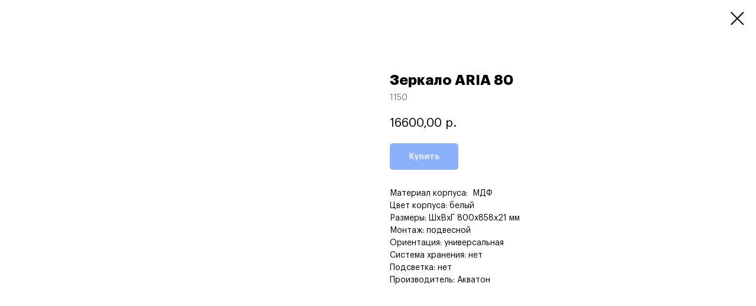

--- FILE ---
content_type: application/javascript; charset=utf8
request_url: https://static.tildacdn.com/js/tilda-phone-mask-1.1.min.js
body_size: 11369
content:
function t_ready(e){"loading"!=document.readyState?e():document.addEventListener("DOMContentLoaded",e)}function t_siblings(e,t){return e.parentNode?Array.prototype.filter.call(e.parentNode.children,(function(e){return e.classList.contains(t)})):[]}function t_remove(e){e&&e.parentNode&&e.parentNode.removeChild(e)}function t_form_phonemask__initPhoneMask(){var e;Array.from(document.querySelectorAll(".js-phonemask-input")).forEach((function(e){var t;"true"===e.getAttribute("data-phonemask-skip-auto-init")||t_form_phonemask_load(e)}))}function t_form_phonemask_load_one(e){var t=document.querySelectorAll("#rec"+e+" .js-phonemask-input");Array.prototype.forEach.call(t,t_form_phonemask_load)}function t_form_phonemask_load(e){var t=e;if(t instanceof Element||(t=t[0]),t&&void 0!==t.getAttribute){var n=t.getAttribute("data-phonemask-id"),a=t.getAttribute("data-phonemask-lid"),o=t.getAttribute("data-phonemask-maskcountry")||"";t.setAttribute("data-phonemask-init","yes"),t_form_phonemask_init(n,a,o)}}function t_form_phonemask__mulitple__load(e){if(e.length){var t=e[0],n,a,o;t_form_phonemask_init(t.getAttribute("data-phonemask-id"),t.getAttribute("data-phonemask-lid"),t.getAttribute("data-phonemask-maskcountry")||"",{multiple:!0}),e.forEach((function(e){e.setAttribute("data-phonemask-init","yes")}))}}function t_form_phonemask_init(e,t,n,a){var o,p=(a||{}).multiple,r,i=void 0!==p&&p?t_form_phonemask__multiple__initPhoneMaskForm:t_form_phonemask_initPhoneMaskForm,s=n;if(s&&"undefined"!==s)i(e,t,s);else if(window.geoCountry)i(e,t,window.geoCountry);else if(window.geoCountryRequested)document.addEventListener("geoCountryLoaded",(function(){i(e,t,window.geoCountry)}));else{var m=new XMLHttpRequest,c=t_form_phonemask_getRootZone();m.open("GET","https://geo.tildaapi."+c+"/geo/country/",!0),m.onreadystatechange=function(){if(4===m.readyState)if(m.status>=200&&m.status<400){s=m.responseText,window.geoCountry=s;var n=document.createEvent("Event");n.initEvent("geoCountryLoaded",!0,!1),document.dispatchEvent(n),i(e,t,s)}else{var a,o=Object.keys(t_form_phonemask__getCountriesList()),p=null==(a=t_form_phonemask__getProjectCountryIso())?void 0:a.toLowerCase(),r;r=p&&o.includes(p)?p:o[0],i(e,t,r)}},m.send(),window.geoCountryRequested=!0}}function t_form_phonemask__getProjectCountryIso(){var e=document.getElementById("allrecords");return e&&e.getAttribute("data-tilda-project-country")||""}function t_form_phonemask_initPhoneMaskForm(e,t,n){var a=document.querySelector("#rec"+e);if(a){var o=t_form_phonemask__getInputGroup(a,t);if(o&&!o.getAttribute("data-init-mask")){document.getElementById("phone-mask-style")||t_form_phonemask__addStyle();var p=t_form_phonemask__prepareISOandCountry(n);t_form_phonemask__saveISOtoLocalStorage(p.iso),t_form_phonemask__prepareInputGroup({rec:a,group:o,countryConfig:p,lid:t}),t_form_phonemask__triggerInitMask(o),t_form_phonemask__initResetListener(o,p)}}}function t_form_phonemask__multiple__initPhoneMaskForm(e,t,n){void 0===n&&(n="");var a=document.querySelector("#rec"+e);if(a){var o=t_form_phonemask__getInputGroup(a,t);if(o&&!o.getAttribute("data-init-mask")){document.getElementById("phone-mask-style")||t_form_phonemask__addStyle();var p=t_form_phonemask__prepareISOandCountry(n),r;t_form_phonemask__saveISOtoLocalStorage(p.iso),o.querySelectorAll(".t-phonemask-input-group").forEach((function(e){t_form_phonemask__prepareInputGroup({group:e,countryConfig:p,rec:a,lid:t}),t_form_phonemask__initResetListener(e,p)})),t_form_phonemask__triggerInitMask(o)}}}function t_form_phonemask__replaceInput(e){var t=e.querySelector(".js-phonemask-input");if(t){var n=t.getAttribute("name"),a=t.getAttribute("data-tilda-req")?'data-tilda-req="1"':"",o=!!t.classList.contains("t-input_bbonly"),p=t.getAttribute("style"),r=t.value;t.outerHTML='<div class="t-input t-input-phonemask__wrap" style="'+p+'"><div class="t-input-phonemask__select"><span class="t-input-phonemask__select-flag" data-phonemask-flag=""></span><span class="t-input-phonemask__select-triangle"></span><span class="t-input-phonemask__select-code"></span></div><input type="hidden" class="js-phonemask-result-iso" name="tildaspec-phone-part[]-iso" value="" tabindex="-1"><input type="tel" class="t-input t-input-phonemask" name="tildaspec-phone-part[]" value="'+r+'" placeholder=""><input type="hidden" class="js-phonemask-result js-tilda-rule" data-tilda-rule="phone" name="'+n+'" value="'+r+'" '+a+' tabindex="-1"></div>';var i=e.querySelector(".t-input-phonemask__wrap");o&&i.classList.add("t-input_bbonly");var s=t_siblings(i,"t-input__vis-ph"),m=document.querySelector(".t-input-phonemask__options-wrap");m||((m=document.createElement("div")).classList.add("t-input-phonemask__options-wrap"),m.setAttribute("data-nosnippet",""),document.body.append(m)),0!==s.length&&Array.prototype.forEach.call(s,(function(e){t_remove(e)}))}}function t_form_phonemask__prepareInputGroup(e){var t=e.group,n=e.countryConfig,a=e.lid,o=e.rec,p=n.iso,r=n.countries,i=n.currentCountry;t_form_phonemask__replaceInput(t);var s=t.querySelector(".t-input-phonemask");if(s){var m=t_form_phonemask__preparePhoneMaskInput(s,{lid:a,iso:p,country:i}),c=m.code,u=m.placeholder,l=t.querySelector(".t-input-phonemask__select-flag"),_=t.querySelector(".t-input-phonemask__select-code");l.setAttribute("data-phonemask-flag",p),_.innerHTML=c,t_form_phonemask__changeMinLength(u,c,t),t_form_phonemask__addCurrentStyle(t),t_form_phonemask__initSelectEvents(o,t,r)}}function t_form_phonemask__getInputGroup(e,t){var n=e.querySelector('[data-input-lid="'+t+'"]'),a;return n||(window.tildamode&&"zero"===window.tildamode?e.querySelector('.tn-artboard [data-input-lid="'+t+'"]')||e.querySelector(".tn-artboard"):document.body)}function t_form_phonemask__prepareISOandCountry(e){void 0===e&&(e="");var t={n:"Russian Federation (Российская Федерация)",c:"+7",m:"+7(000) 000-00-00"},n="ru",a=e;a.length>0&&(a=a.toLowerCase()),a.length>2&&(a="");var o=t_form_phonemask__getCountriesList(),p=o[a];return p||(p=t,a=n),{iso:a,countries:o,currentCountry:p}}function t_form_phonemask__saveISOtoLocalStorage(e){try{localStorage.setItem("iso_code",e)}catch(t){console.error("Your web browser does not support storing a ISO Phone Code data locally.",t)}}function t_form_phonemask__preparePhoneMaskInput(e,t){var n=t.iso,a=t.country,o=t.lid,p=a.c||"",r=a.m||"",i=r?r.substr(p.length).replace(/^-+/,""):"";return e.setAttribute("id","input_"+o),e.setAttribute("data-phonemask-iso",n),e.setAttribute("data-phonemask-code",p),e.setAttribute("data-phonemask-mask",r),e.setAttribute("placeholder",i),t_form_phonemask__calcMaxlength(e),{code:p,mask:r,placeholder:i}}function t_form_phonemask__calcMaxlength(e){var t=e.getAttribute("data-phonemask-mask").substr(e.getAttribute("data-phonemask-code").length);"-"===t.charAt(0)&&(t=t.substring(1)),e.setAttribute("maxlength",t.length),e.setAttribute("data-phonemask-without-code",t)}function t_form_phonemask__triggerInitMask(e){e.dispatchEvent(new CustomEvent("phoneMaskReady")),e.dispatchEvent(new CustomEvent("inputReady")),e.setAttribute("data-init-mask","yes"),e.setAttribute("data-input-ready","true")}function t_form_phonemask__initResetListener(e,t){e.addEventListener("reset",(function(){t_form_phonemask__setValue(e,"",t.iso,{silent:!0,noFocus:!0})}))}function t_form_phonemask__addCurrentStyle(e){var t=e.querySelector(".t-input-phonemask__wrap"),n=e.querySelector(".t-input-phonemask"),a=e.querySelector(".t-input-block"),o=e.querySelector(".t-input-phonemask__select-code"),p=t.style.color,r=t.style.fontSize,i=t.style.fontWeight,s=t.style.fontFamily;a.style.overflow="visible","rgb(0, 0, 0)"!==p&&(n.style.color=p),n.style.fontSize=r,n.style.fontWeight=i,n.style.fontFamily=s,o.style.fontSize=r,o.style.fontWeight=i}function t_form_phonemask__getDrawSelector(e){var t="";for(var n in t+="<noindex>",e)t+='<div class="t-input-phonemask__options-item" id="t-phonemask_'+n+'" data-phonemask-name="'+e[n].n+'" data-phonemask-mask="'+e[n].m+'" data-phonemask-country-code="'+n+'" data-phonemask-code="'+e[n].c+'">',t+='<div class="t-input-phonemask__options-name">'+e[n].n+"</div>",t+='<div class="t-input-phonemask__options-right">',t+='<span class="t-input-phonemask__options-code">'+e[n].c+"</span>",t+='<span class="t-input-phonemask__options-flag t-input-phonemask__options-flag_'+n+'"></span>',t+="</div>",t+="</div>";return t+="</noindex>"}function t_form_phonemask__initSelectEvents(e,t,n){var a=t.querySelector(".t-input-phonemask"),o=t.querySelector(".t-input-phonemask__select"),p=document.querySelector(".t-input-phonemask__options-wrap"),r=t.closest(".t396__elem"),i=document.querySelector(".t-popup"),s="",m="";function c(){clearTimeout(m),m=setTimeout((function(){s=""}),1500)}function u(){p.innerHTML=t_form_phonemask__getDrawSelector(n)}function l(){var e=p.querySelectorAll(".t-input-phonemask__options-item");Array.prototype.forEach.call(e,(function(e){e.addEventListener("click",S)}))}function _(){var e=t.getBoundingClientRect();p.style.top=e.y+e.height+5+"px",p.style.left=e.x+"px"}function d(){return r?parseFloat(getComputedStyle(r).zoom):1}function x(){var e=t.getBoundingClientRect(),n=document.body.getBoundingClientRect(),a=d();p.style.position="absolute",p.style.top=(e.top-n.top+e.height)*a+5+"px",p.style.left=e.x+"px"}function h(){var e,t=1!==d();return(window.isiOS||window.isSafari)&&t}var k=function e(){return requestAnimationFrame(_)};function g(){window.addEventListener("resize",k),document.addEventListener("scroll",k),i&&i.addEventListener("scroll",k)}function f(){window.removeEventListener("resize",k),document.removeEventListener("scroll",k),i&&i.removeEventListener("scroll",k)}function b(){u(),_(),l(),f(),h()?x():(p.style.position="",g())}function y(){p.classList.contains("t-input-phonemask__options-wrap_open")?v():(v(),p.classList.add("t-input-phonemask__options-wrap_open"),b())}function v(){var e=document.querySelector(".t-input-phonemask__options-wrap_open");e&&e.classList.remove("t-input-phonemask__options-wrap_open"),f()}function w(){t_form_phonemask__handleChangeInputValue(t,this)}function S(){t_form_phonemask__chooseCountry(t,this),v()}function C(e){var t=e.target.closest(".t-input-phonemask__options-wrap"),n=e.target.closest(".t-input-phonemask__select");t||n||v()}function A(e){var t=document.querySelector(".t-input-phonemask__options-wrap_open");if(t){var a=/[-[\]/{}()*+?.\\^$|]/g,o=t.querySelector(".t-input-phonemask__options-item_chosen"),p=[];o&&o.classList.remove("t-input-phonemask__options-item_chosen");var r=/^[0-9]$/.test(e.key),i=e.code&&e.code.startsWith("Numpad")&&r;if(r||i){var m,u={7:"ru"}[s=(s+=e.key).replace(a,"\\$&")];if(u&&n[u])t_form_phonemask__searchCountry(t,s,p,u,n[u].c);else for(var l in n)t_form_phonemask__searchCountry(t,s,p,l,n[l].c);return t_form_phonemask__scrollToCountry(t,p),void c()}var _=/^[a-zA-Z]$/.test(e.key),d=/^[а-яА-Я]$/.test(e.key);if(_||d){s=(s+=e.key).replace(a,"\\$&");var x=new RegExp("(^|\\()"+s,"i");for(var h in n)t_form_phonemask__searchCountry(t,x,p,h,n[h].n);t_form_phonemask__scrollToCountry(t,p),c()}}}t_form_phonemask__changeVal(t,a),o.addEventListener("click",y),a.addEventListener("paste",(function(e){var t=(e.clipboardData||window.clipboardData).getData("text");if(t){t=t.replace(/[^0-9+]/g,"");var n=e.target;n&&(n.value=t,w.call(n),n.dispatchEvent(new Event("change",{bubbles:!0})),e.preventDefault())}})),a.addEventListener("input",w),document.addEventListener("mouseup",C),document.addEventListener("keyup",A),document.querySelector('[data-init-mask="yes"]')||(document.addEventListener("mouseup",C),document.addEventListener("keyup",A))}function t_form_phonemask__copypasteHandling(e,t){var n=e.value,a=n.match(/[0-9]/g)?n.match(/[0-9]/g):n;return"object"==typeof a&&a.length>t.match(/[0-9]/g).join("").length&&(n=t_form_phonemask__removeCountryCodeFromValue(e.value,e.getAttribute("data-phonemask-code"))),n}function t_form_phonemask__addNumberMask(e,t){var n=t.getAttribute("data-phonemask-code"),a=t.getAttribute("data-phonemask-mask").substr(n.length),o=e.match(/\d+/g),p=(o=o?o.join(""):"").split(""),r=a.match(/(\+|\d+|[\s()-]|0+)/g),i="";if(r){for(var s=0;s<r.length;s++)"0"===r[s][0]?(i+=p.slice(0,r[s].length).join(""),p.splice(0,r[s].length)):i+=r[s];i=(i=i.replace(/[\s()-]+$/,"")).replace(/^-+/,""),t.value=i}}function t_form_phonemask__changeVal(e,t){t.value&&(e.querySelector(".js-phonemask-result").value=t.getAttribute("data-phonemask-code")+" "+t.value,e.querySelector(".js-phonemask-result-iso").value=t.getAttribute("data-phonemask-code"))}function t_form_phonemask__setValue(e,t,n,a){if(e){var o=n||t_form_phonemask__phoneToISO(t);if(o){var p=a||{},r=p.noFocus,i=void 0===r||r,s=p.silent,m=void 0!==s&&s,c=t_form_phonemask__prepareISOandCountry(o),u=c.currentCountry,l;t_form_phonemask__handleUpdateCountry(e,{iso:c.iso,code:u.c,mask:u.m,noFocus:i,silent:m});var _=e.querySelector('[name="tildaspec-phone-part[]"]');_&&(_.value=t_form_phonemask__removeCountryCodeFromValue(t,u.c),t_form_phonemask__handleChangeInputValue(e,_))}}}function t_form_phonemask__removeCountryCodeFromValue(e,t){var n=null==e?void 0:e.replace("+","").replace(/^8/,"7"),a=null==t?void 0:t.replace("+","");return n&&a&&n.startsWith(a)?n.substring(a.length).trim():e}function t_form_phonemask__chooseCountry(e,t){var n,a,o;t_form_phonemask__handleUpdateCountry(e,{code:t.getAttribute("data-phonemask-code"),mask:t.getAttribute("data-phonemask-mask"),iso:t.getAttribute("data-phonemask-country-code"),silent:!1,noFocus:!1})}function t_form_phonemask__handleUpdateCountry(e,t){var n=t.code,a=t.mask,o=t.iso,p=t.noFocus,r=t.silent,i=e.querySelector(".t-input-phonemask"),s=e.querySelector(".t-input-phonemask__select-code"),m=e.querySelector(".t-input-phonemask__select-flag"),c=i.getAttribute("data-phonemask-current");i.setAttribute("data-phonemask-iso",o),i.setAttribute("data-phonemask-code",n),i.setAttribute("data-phonemask-mask",a);var u=a.substr(n.length).replace(/^-+/,"");i.setAttribute("placeholder",u),t_form_phonemask__calcMaxlength(i),s.innerHTML=n,m.setAttribute("data-phonemask-flag",o);try{localStorage.setItem("iso_code",o)}catch(l){console.error("Your web browser does not support storing a ISO Phone Code data locally.")}c&&t_form_phonemask__addNumberMask(c,i),t_form_phonemask__changeVal(e,i),t_form_phonemask__changeMinLength(u,n,e),p||i.focus(),r||i.dispatchEvent(new Event("change",{bubbles:!0}))}function t_form_phonemask__handleChangeInputValue(e,t){var n=t.value;"("!==n&&n||(t.value="",e.querySelector(".js-phonemask-result").value="",e.querySelector(".js-phonemask-result-iso").value="");var a="+7"===t.getAttribute("data-phonemask-code"),o=1===n.indexOf("89")||1===n.indexOf("79"),p;a&&o&&(t.value=n.replace(/^.(8|7)9/,"9")),t_form_phonemask__addNumberMask(t_form_phonemask__copypasteHandling(t,t.getAttribute("data-phonemask-without-code")),t),t_form_phonemask__changeVal(e,t),t.setAttribute("data-phonemask-current",t.value)}function t_form_phonemask__searchCountry(e,t,n,a,o){var p=new RegExp(t,"i");-1!==o.search(p)&&(n.push(e.querySelector("#t-phonemask_"+a)),n[0].classList.add("t-input-phonemask__options-item_chosen"))}function t_form_phonemask__scrollToCountry(e,t){if(0!==t.length){var n,a=Array.prototype.sort.call(t,(function(e,t){return e.dataset.phonemaskCode.length-t.dataset.phonemaskCode.length}))[0].getBoundingClientRect().top,o=e.getBoundingClientRect().top,p=document.body.scrollTop+e.scrollTop;e.scrollTop=a-o+p}}function t_form_phonemask__changeMinLength(e,t,n){var a=n.querySelector(".js-phonemask-result"),o,p=t_form_phonemask__getMinMaxLength(e,t).minLength;a.setAttribute("data-tilda-rule-minlength",p)}function t_form_phonemask__getMinMaxLength(e,t){var n=1,a=20;if(e&&t){var o=1,p={"+49":2,"+372":1,"+355":1,"+213":1,"+975":1,"+267":1,"+359":1,"+53":1,"+36":1,"+961":1,"+54":1,"+82":1,"+880":1,"+970":1,"+385":1,"+43":1,"+357":1,"+61":1,"+507":1,"+55":1,"+33":1,"+593":1,"+383":1,"+39":1,"+86":1,"+977":1,"+230":1,"+63":1,"+258":1,"+381":1,"+252":1,"+971":1,"+387":1,"+972":2,"+234":2,"+60":2,"+64":2,"+62":3,"+44":4,"+358":4,"+263":3};n=(a=t.length+1+e.length)-(p[t]||0)}return{maxLength:a,minLength:n}}function t_form_phonemask_getRootZone(){var e=document.getElementById("allrecords"),t;return e&&e.getAttribute("data-tilda-root-zone")||"com"}function t_form_phonemask__validatePhone(e){if(!e||"string"!=typeof e)return!1;var t=function e(t){return t.replace(/[^\d]/g,"")},n=t(e);if(n.length<6||n.length>20)return!1;var a=t_form_phonemask__phoneToISO(n);if(!a)return!1;var o,p=t_form_phonemask__getCountriesList()[a];if(!p)return!1;var r=p.c,i,s,m,c="+ "+n,u=t_form_phonemask__getMinMaxLength(t(p.m.substring(r.length)),r),l=u.minLength,_=u.maxLength,d=c.length;return!(d<l||d>_)}function t_form_phonemask__addStyle(){var e=".t-input-group.js-error-control-box .t-input-phonemask{border:0!important}.t-input_pvis.t-input-phonemask__wrap{padding-top:0;padding-bottom:0}.t-input-phonemask__wrap{position:relative;display:-ms-flexbox;display:-webkit-box;display:flex}.t-input .t-input-phonemask,.t-input-phonemask{height:auto;padding:0;background-color:transparent}.t-input-phonemask__options-wrap{display:none;z-index:10000001;position:fixed;min-width:410px;max-height:200px;padding-top:5px;padding-bottom:5px;background-color:#fff;border:1px solid #eee;border-radius:7px;-webkit-box-shadow:0 0 1px rgba(0,0,0,.1);box-shadow:0 0 1px rgba(0,0,0,.1);overflow-y:scroll}.t-input-phonemask__options-wrap.t-input-phonemask__options-wrap_open{display:block}.t-input-phonemask__options-item{display:-ms-flexbox;display:-webkit-box;display:flex;-ms-flex-pack:end;-webkit-box-pack:justify;justify-content:space-between;-ms-flex-align:center;-webkit-box-align:center;align-items:center;padding:8px 10px;font-family:sans-serif;font-size:14px;color:#000!important;cursor:pointer}.t-input-phonemask__options-right{display:-webkit-box;display:-ms-flexbox;display:flex;-webkit-box-align:center;-ms-flex-align:center;align-items:center}.t-input-phonemask__options-item.t-input-phonemask__options-item_chosen,.t-input-phonemask__options-item:hover{background-color:#eee}.t-input-phonemask__select{display:-ms-flexbox;display:-webkit-box;display:flex;-ms-flex-align:center;-webkit-box-align:center;align-items:center;-ms-flex-negative:0;flex-shrink:0;margin-right:5px;margin-left:0;font-size:16px;cursor:pointer}.t-input-phonemask__select-triangle{position:relative;margin-left:6px;border-style:solid;border-width:5px 4px 0;border-color:#9a9a9a transparent transparent}.t-input-phonemask__select-code{white-space:nowrap}.t-input-phonemask__options-code,.t-input-phonemask__select-code{margin-left:10px}.t-input-phonemask__options-flag,.t-input-phonemask__select-flag{width:18px;min-width:18px;height:13px;background-color:#c5c5c5;-webkit-box-shadow:0 0 5px rgba(0,0,0,.3);box-shadow:0 0 5px rgba(0,0,0,.3)}.t-input-phonemask__options-flag{margin-left:8px}.t-input-phonemask__options-wrap::-webkit-scrollbar{width:8px;height:15px}.t-input-phonemask__options-wrap::-webkit-scrollbar-thumb{border-radius:7px;background:#c2c9d2}@media screen and (max-width:640px){.t-input-phonemask__options-wrap{min-width:auto}}.t-input-phonemask__options-flag,.t-input-phonemask__select-flag{background-image:url(https://static.tildacdn."+t_form_phonemask_getRootZone()+'/lib/flags/flags7.png);background-repeat:no-repeat;display:inline-block}.t-input-phonemask__options-flag_np,.t-input-phonemask__select-flag[data-phonemask-flag="np"]{width:16px;min-width:16px}',t={ad:"-5px -5px",ae:"-33px -5px",af:"-61px -5px",ag:"-89px -5px",al:"-117px -5px",am:"-145px -5px",ao:"-173px -5px",ar:"-201px -5px",at:"-229px -5px",au:"-257px -5px",az:"-285px -5px",ba:"-313px -5px",bb:"-5px -28px",bd:"-33px -28px",be:"-61px -28px",bf:"-89px -28px",bg:"-117px -28px",bh:"-145px -28px",bi:"-173px -28px",bj:"-201px -28px",bm:"-229px -28px",bn:"-257px -28px",bo:"-285px -28px",bq:"-89px -258px",br:"-313px -28px",bs:"-5px -51px",bt:"-33px -51px",bw:"-61px -51px",by:"-89px -51px",bz:"-117px -51px",ca:"-145px -51px",ky:"-367px -28px",cd:"-173px -51px",cf:"-201px -51px",cg:"-229px -51px",ch:"-257px -51px",ci:"-285px -51px",ck:"-313px -51px",cl:"-5px -74px",cm:"-33px -74px",cn:"-61px -74px",co:"-89px -74px",cr:"-117px -74px",cu:"-145px -74px",cv:"-173px -74px",cz:"-229px -74px",cy:"-201px -74px",de:"-257px -74px",dj:"-285px -74px",dk:"-313px -74px",dm:"-5px -97px",do:"-33px -97px",dz:"-61px -97px",ec:"-89px -97px",ee:"-117px -97px",eg:"-145px -97px",eh:"-173px -97px",er:"-201px -97px",es:"-229px -97px",et:"-257px -97px",fi:"-285px -97px",fj:"-313px -97px",fm:"-5px -120px",fr:"-33px -120px",ga:"-61px -120px",gb:"-89px -120px",gd:"-117px -120px",ge:"-145px -120px",gh:"-173px -120px",gm:"-201px -120px",gn:"-229px -120px",gq:"-257px -120px",gr:"-285px -120px",gt:"-313px -120px",gw:"-5px -143px",gy:"-33px -143px",hk:"-61px -143px",hn:"-89px -143px",hr:"-117px -143px",ht:"-145px -143px",hu:"-173px -143px",id:"-201px -143px",ie:"-229px -143px",il:"-257px -143px",in:"-285px -143px",iq:"-313px -143px",ir:"-5px -166px",is:"-33px -166px",it:"-61px -166px",jm:"-89px -166px",jo:"-117px -166px",jp:"-145px -166px",ke:"-173px -166px",kg:"-201px -166px",kh:"-229px -166px",ki:"-257px -166px",km:"-285px -166px",kn:"-313px -166px",kp:"-5px -189px",kr:"-33px -189px",ks:"-61px -189px",kw:"-89px -189px",kz:"-117px -189px",la:"-145px -189px",lb:"-173px -189px",lc:"-201px -189px",li:"-229px -189px",lk:"-257px -189px",lr:"-285px -189px",ls:"-313px -189px",lt:"-5px -212px",lu:"-33px -212px",lv:"-61px -212px",ly:"-89px -212px",ma:"-117px -212px",mc:"-145px -212px",md:"-173px -212px",me:"-201px -212px",mg:"-229px -212px",mh:"-257px -212px",mk:"-285px -212px",ml:"-313px -212px",mm:"-5px -235px",mn:"-33px -235px",mo:"-61px -235px",mr:"-89px -235px",mt:"-117px -235px",mu:"-145px -235px",mv:"-173px -235px",mw:"-201px -235px",mb:"-229px -235px",mx:"-229px -235px",my:"-257px -235px",mz:"-285px -235px",na:"-313px -235px",ne:"-5px -258px",ng:"-33px -258px",ni:"-61px -258px",nl:"-89px -258px",no:"-117px -258px",np:"-341px -5px",nr:"-145px -258px",nu:"-173px -258px",nc:"-229px -350px",nz:"-201px -258px",om:"-229px -258px",pa:"-257px -258px",pe:"-285px -258px",pg:"-313px -258px",ph:"-5px -281px",pk:"-33px -281px",pl:"-61px -281px",ps:"-89px -281px",pt:"-117px -281px",pw:"-145px -281px",py:"-173px -281px",qa:"-201px -281px",ro:"-229px -281px",rs:"-257px -281px",ru:"-285px -281px",rw:"-313px -281px",sa:"-5px -304px",sb:"-33px -304px",sc:"-61px -304px",sd:"-89px -304px",se:"-117px -304px",sg:"-145px -304px",si:"-173px -304px",sk:"-201px -304px",sl:"-229px -304px",sm:"-257px -304px",sn:"-285px -304px",so:"-313px -304px",sr:"-5px -327px",ss:"-33px -327px",st:"-61px -327px",sv:"-89px -327px",sy:"-117px -327px",sz:"-145px -327px",td:"-173px -327px",tg:"-201px -327px",th:"-229px -327px",tj:"-257px -327px",tl:"-285px -327px",tm:"-313px -327px",tn:"-367px -5px",to:"-341px -28px",tr:"-341px -51px",tt:"-341px -74px",tv:"-341px -97px",tw:"-341px -120px",tz:"-341px -143px",ua:"-341px -166px",ug:"-341px -189px",us:"-341px -212px",uy:"-341px -235px",uz:"-341px -258px",va:"-341px -281px",vc:"-341px -304px",ve:"-341px -327px",vn:"-5px -350px",vu:"-33px -350px",ws:"-61px -350px",xk:"-89px -350px",ye:"-117px -350px",za:"-145px -350px",zm:"-173px -350px",zw:"-201px -350px"};Object.keys(t).forEach((function(n){e+=".t-input-phonemask__options-flag_"+n+",.t-input-phonemask__select-flag[data-phonemask-flag="+n+"] {background-position:"+t[n]+"}"}));var n=document.createElement("style");n.id="phone-mask-style",n.innerHTML=e,document.head.appendChild(n)}function t_form_phonemask__getCountriesList(){return{af:{n:"Afghanistan (افغانستان)",c:"+93",m:"+93-00-000-0000"},al:{n:"Albania (Shqipëri)",c:"+355",m:"+355(000) 000-000"},dz:{n:"Algeria (الجزائر)",c:"+213",m:"+213-00-000-0000"},ad:{n:"Andorra",c:"+376",m:"+376-000-000"},ao:{n:"Angola",c:"+244",m:"+244(000) 000-000"},am:{n:"Armenia (Հայաստան)",c:"+374",m:"+374-00-000-000"},ag:{n:"Antigua and Barbuda",c:"+1 (268)",m:"+1 (268)000-0000"},ar:{n:"Argentina",c:"+54",m:"+54(000) 0000-0000"},au:{n:"Australia",c:"+61",m:"+61-00-0000-0000"},at:{n:"Austria (Österreich)",c:"+43",m:"+43(000) 000-00000"},az:{n:"Azerbaijan (Azərbaycan)",c:"+994",m:"+994-00-000-00-00"},bs:{n:"Bahamas",c:"+1 (242)",m:"+1 (242)000-0000"},bh:{n:"Bahrain (البحرين)",c:"+973",m:"+973-0000-0000"},bd:{n:"Bangladesh (বাংলাদেশ)",c:"+880",m:"+880-0000-000000"},bb:{n:"Barbados",c:"+1 (246)",m:"+1 (246)000-0000"},by:{n:"Belarus (Беларусь)",c:"+375",m:"+375(00) 000-00-00"},be:{n:"Belgium (België)",c:"+32",m:"+32(000) 000-000"},bz:{n:"Belize",c:"+501",m:"+501-000-0000"},bj:{n:"Benin (Bénin)",c:"+229",m:"+229-00-00-0000"},bt:{n:"Bhutan (འབྲུག)",c:"+975",m:"+975-0-000-0000"},bo:{n:"Bolivia",c:"+591",m:"+591-0-000-0000"},ba:{n:"Bosnia and Herzegovina",c:"+387",m:"+387-00-000-0000"},bw:{n:"Botswana",c:"+267",m:"+267-00-000-000"},br:{n:"Brazil (Brasil)",c:"+55",m:"+55(00) 00000-0000"},bn:{n:"Brunei",c:"+673",m:"+673-000-0000"},bg:{n:"Bulgaria (България)",c:"+359",m:"+359(000) 000-000"},bf:{n:"Burkina Faso",c:"+226",m:"+226-00-00-0000"},bi:{n:"Burundi (Uburundi)",c:"+257",m:"+257-00-00-0000"},kh:{n:"Cambodia (កម្ពុជា)",c:"+855",m:"+855-00-000-000"},cm:{n:"Cameroon (Cameroun)",c:"+237",m:"+237-0-00-00-00-00"},ca:{n:"Canada",c:"+1",m:"+1(000) 000-0000"},cv:{n:"Cape Verde (Kabu Verdi)",c:"+238",m:"+238(000) 00-00"},bq:{n:"Caribbean Netherlands",c:"+599",m:"+599-0-000-0000"},ky:{n:"Cayman Islands",c:"+1",m:"+1(000) 000-0000"},cf:{n:"Central African Republic (République centrafricaine)",c:"+236",m:"+236-00-00-0000"},td:{n:"Chad (Tchad)",c:"+235",m:"+235-00-00-00-00"},cl:{n:"Chile",c:"+56",m:"+56-0-0000-0000"},cn:{n:"China (中国)",c:"+86",m:"+86(000) 0000-0000"},co:{n:"Colombia",c:"+57",m:"+57(000) 000-0000"},km:{n:"Comoros (جزر القمر)",c:"+269",m:"+269-00-00000"},cd:{n:"Congo (DRC) (Jamhuri ya Kidemokrasia ya Kongo)",c:"+243",m:"+243(000) 000-000"},cg:{n:"Congo (Republic) (Congo-Brazzaville)",c:"+242",m:"+242-00-000-0000"},ck:{n:"Cook Islands",c:"+682",m:"+682-00-000"},cr:{n:"Costa Rica",c:"+506",m:"+506-0000-0000"},ci:{n:"Cote d’Ivoire",c:"+225",m:"+225-00-000-000"},hr:{n:"Croatia (Hrvatska)",c:"+385",m:"+385-00-000-0000"},cu:{n:"Cuba",c:"+53",m:"+53-0-000-0000"},cy:{n:"Cyprus (Κύπρος)",c:"+357",m:"+357-00-000-000"},cz:{n:"Czech Republic (Česká republika)",c:"+420",m:"+420(000) 000-000"},dk:{n:"Denmark (Danmark)",c:"+45",m:"+45-00-00-00-00"},dj:{n:"Djibouti",c:"+253",m:"+253-00-00-00-00"},dm:{n:"Dominica",c:"+1 (767)",m:"+1 (767)000-0000"},do:{n:"Dominican Republic (República Dominicana)",c:"+1",m:"+1(000) 000-0000"},ec:{n:"Ecuador",c:"+593",m:"+593-00-000-0000"},eg:{n:"Egypt (مصر)",c:"+20",m:"+20(000) 000-0000"},sv:{n:"El Salvador",c:"+503",m:"+503-00-00-0000"},gq:{n:"Equatorial Guinea (Guinea Ecuatorial)",c:"+240",m:"+240-00-000-0000"},er:{n:"Eritrea",c:"+291",m:"+291-0-000-000"},ee:{n:"Estonia (Eesti)",c:"+372",m:"+372-0000-0000"},et:{n:"Ethiopia",c:"+251",m:"+251-00-000-0000"},fj:{n:"Fiji",c:"+679",m:"+679-000-0000"},fi:{n:"Finland (Suomi)",c:"+358",m:"+358-000-0000000"},fr:{n:"France",c:"+33",m:"+33(000) 000-0000"},ga:{n:"Gabon",c:"+241",m:"+241-0-00-00-00"},gm:{n:"Gambia",c:"+220",m:"+220(000) 00-00"},ge:{n:"Georgia (საქართველო)",c:"+995",m:"+995(000) 000-000"},de:{n:"Germany (Deutschland)",c:"+49",m:"+49(000) 000-000000"},gh:{n:"Ghana (Gaana)",c:"+233",m:"+233(000) 000-000"},gr:{n:"Greece (Ελλάδα)",c:"+30",m:"+30(000) 000-0000"},gd:{n:"Grenada",c:"+1 (473)",m:"+1 (473)000-0000"},gt:{n:"Guatemala",c:"+502",m:"+502-0-000-0000"},gn:{n:"Guinea (Guinée)",c:"+224",m:"+224-000-00-00-00"},gw:{n:"Guinea-Bissau (Guiné Bissau)",c:"+245",m:"+245-0-000000"},gy:{n:"Guyana",c:"+592",m:"+592-000-0000"},ht:{n:"Haiti",c:"+509",m:"+509-00-00-0000"},hn:{n:"Honduras",c:"+504",m:"+504-0000-0000"},hk:{n:"Hong Kong (香港)",c:"+852",m:"+852-0000-0000"},hu:{n:"Hungary (Magyarország)",c:"+36",m:"+36(000) 000-000"},is:{n:"Iceland (Ísland)",c:"+354",m:"+354-000-0000"},in:{n:"India (भारत)",c:"+91",m:"+91(0000) 000-000"},id:{n:"Indonesia",c:"+62",m:"+62(000) 000-00-0000"},ir:{n:"Iran (ایران)",c:"+98",m:"+98(000) 000-0000"},iq:{n:"Iraq (العراق)",c:"+964",m:"+964(000) 000-0000"},ie:{n:"Ireland",c:"+353",m:"+353(000) 000-000"},il:{n:"Israel (ישראל)",c:"+972",m:"+972-000-000-0000"},it:{n:"Italy (Italia)",c:"+39",m:"+39(000) 0000-000"},jm:{n:"Jamaica",c:"+1",m:"+1(000) 000-0000"},jp:{n:"Japan (日本)",c:"+81",m:"+81-00-0000-0000"},jo:{n:"Jordan (الأردن)",c:"+962",m:"+962-0-0000-0000"},kz:{n:"Kazakhstan (Казахстан)",c:"+7",m:"+7(000) 000-00-00"},ke:{n:"Kenya",c:"+254",m:"+254-000-000000"},ki:{n:"Kiribati",c:"+686",m:"+686-0000-0000"},xk:{n:"Kosovo (Republic)",c:"+383",m:"+383-00-000-000"},kw:{n:"Kuwait (الكويت)",c:"+965",m:"+965-0000-0000"},kg:{n:"Kyrgyzstan (Кыргызстан)",c:"+996",m:"+996(000) 000-000"},la:{n:"Laos (ລາວ)",c:"+856",m:"+856-00-000-000"},lv:{n:"Latvia (Latvija)",c:"+371",m:"+371-00-000-000"},lb:{n:"Lebanon (لبنان)",c:"+961",m:"+961-00-000-000"},ls:{n:"Lesotho",c:"+266",m:"+266-0-000-0000"},lr:{n:"Liberia",c:"+231",m:"+231-00-000-0000"},ly:{n:"Libya (ليبيا)",c:"+218",m:"+218-00-000-000"},li:{n:"Liechtenstein",c:"+423",m:"+423-000-00-00"},lt:{n:"Lithuania (Lietuva)",c:"+370",m:"+370(000) 00-000"},lu:{n:"Luxembourg",c:"+352",m:"+352(000) 000-000"},mo:{n:"Macao",c:"+853",m:"+853-0000-0000"},mk:{n:"Macedonia (FYROM) (Македонија)",c:"+389",m:"+389-00-000-000"},mg:{n:"Madagascar (Madagasikara)",c:"+261",m:"+261-00-00-00000"},mw:{n:"Malawi",c:"+265",m:"+265-0-0000-0000"},my:{n:"Malaysia",c:"+60",m:"+60-00-0000-0000"},mv:{n:"Maldives",c:"+960",m:"+960-000-0000"},ml:{n:"Mali",c:"+223",m:"+223-00-00-0000"},mt:{n:"Malta",c:"+356",m:"+356-0000-0000"},mh:{n:"Marshall Islands",c:"+692",m:"+692-000-0000"},mr:{n:"Mauritania (موريتانيا)",c:"+222",m:"+222-00-00-0000"},mu:{n:"Mauritius (Moris)",c:"+230",m:"+230-000-00000"},mx:{n:"Mexico (México)",c:"+52",m:"+52(000) 000-0000"},mb:{n:"Mexico (México)",c:"+521",m:"+521(000) 000-0000"},fm:{n:"Micronesia",c:"+691",m:"+691-000-0000"},md:{n:"Moldova (Republica Moldova)",c:"+373",m:"+373-0000-0000"},mc:{n:"Monaco",c:"+377",m:"+377-00-000-000"},mn:{n:"Mongolia (Монгол)",c:"+976",m:"+976-00-00-0000"},me:{n:"Montenegro (Crna Gora)",c:"+382",m:"+382-00-000-000"},ma:{n:"Morocco (المغرب)",c:"+212",m:"+212-00-0000-000"},mz:{n:"Mozambique (Moçambique)",c:"+258",m:"+258-000-000-000"},mm:{n:"Myanmar (Burma) (မြန်မာ)",c:"+95",m:"+95-00-000-000"},na:{n:"Namibia (Namibië)",c:"+264",m:"+264-00-000-0000"},nr:{n:"Nauru",c:"+674",m:"+674-000-0000"},np:{n:"Nepal (नेपाल)",c:"+977",m:"+977-000-000-0000"},nl:{n:"Netherlands (Nederland)",c:"+31",m:"+31-00-000-0000"},nc:{n:"New Caledonia",c:"+687",m:"+687 00-00-00"},nz:{n:"New Zealand",c:"+64",m:"+64(000)000-0000"},ni:{n:"Nicaragua",c:"+505",m:"+505-0000-0000"},ne:{n:"Niger (Nijar)",c:"+227",m:"+227-00-00-0000"},ng:{n:"Nigeria",c:"+234",m:"+234-000-000-0000"},nu:{n:"Niue",c:"+683",m:"+683-0000"},kp:{n:"North Korea (조선 민주주의 인민 공화국)",c:"+850",m:"+850-00-000-000"},no:{n:"Norway (Norge)",c:"+47",m:"+47(000) 00-000"},om:{n:"Oman (عُمان)",c:"+968",m:"+968-00-000-000"},pa:{n:"Panama",c:"+507",m:"+507-0000-0000"},pk:{n:"Pakistan (پاکستان)",c:"+92",m:"+92(000) 000-0000"},pw:{n:"Palau",c:"+680",m:"+680-000-0000"},ps:{n:"Palestinian Territory",c:"+970",m:"+970-00 000 0000"},pg:{n:"Papua New Guinea",c:"+675",m:"+675(000) 00-000"},py:{n:"Paraguay",c:"+595",m:"+595(000) 000-000"},pe:{n:"Peru (Perú)",c:"+51",m:"+51(000) 000-000"},ph:{n:"Philippines",c:"+63",m:"+63(000) 000-0000"},pl:{n:"Poland (Polska)",c:"+48",m:"+48(000) 000-000"},pt:{n:"Portugal",c:"+351",m:"+351-00-000-0000"},qa:{n:"Qatar (قطر)",c:"+974",m:"+974-0000-0000"},ro:{n:"Romania (România)",c:"+40",m:"+40-00-000-0000"},ru:{n:"Russian Federation (Российская Федерация)",c:"+7",m:"+7(000) 000-00-00"},rw:{n:"Rwanda",c:"+250",m:"+250(000) 000-000"},kn:{n:"Saint Kitts and Nevis",c:"+1 (869)",m:"+1 (869)000-0000"},lc:{n:"Saint Lucia",c:"+1 (758)",m:"+1 (758)000-0000"},vc:{n:"Saint Vincent and the Grenadines",c:"+1 (784)",m:"+1 (784)000-0000"},ws:{n:"Samoa",c:"+685",m:"+685-00-0000"},sm:{n:"San Marino",c:"+378",m:"+378-0000-000000"},st:{n:"Sao Tome and Principe (São Tomé e Príncipe)",c:"+239",m:"+239-00-00000"},sa:{n:"Saudi Arabia (المملكة العربية السعودية)",c:"+966",m:"+966-0-0000-0000"},sn:{n:"Senegal (Sénégal)",c:"+221",m:"+221-00-000-0000"},rs:{n:"Serbia (Србија)",c:"+381",m:"+381-00-000-0000"},sc:{n:"Seychelles",c:"+248",m:"+248-0-000-000"},sl:{n:"Sierra Leone",c:"+232",m:"+232-00-000000"},sg:{n:"Singapore",c:"+65",m:"+65-0000-0000"},sk:{n:"Slovakia (Slovensko)",c:"+421",m:"+421(000) 000-000"},si:{n:"Slovenia (Slovenija)",c:"+386",m:"+386-00-000-000"},sb:{n:"Solomon Islands",c:"+677",m:"+677-000-0000"},so:{n:"Somalia (Soomaaliya)",c:"+252",m:"+252-000-000-000"},za:{n:"South Africa",c:"+27",m:"+27-00-000-0000"},kr:{n:"South Korea (대한민국)",c:"+82",m:"+82-00-0000-0000"},ss:{n:"South Sudan (جنوب السودان)",c:"+211",m:"+211-00-000-0000"},es:{n:"Spain (España)",c:"+34",m:"+34(000) 000-000"},lk:{n:"Sri Lanka (ශ්‍රී ලංකාව)",c:"+94",m:"+94-00-000-0000"},sd:{n:"Sudan (السودان)",c:"+249",m:"+249-00-000-0000"},sr:{n:"Suriname",c:"+597",m:"+597-000-0000"},sz:{n:"Swaziland",c:"+268",m:"+268-00-00-0000"},se:{n:"Sweden (Sverige)",c:"+46",m:"+46-00-000-0000"},ch:{n:"Switzerland (Schweiz)",c:"+41",m:"+41-00-000-0000"},sy:{n:"Syria (سوريا)",c:"+963",m:"+963-00-0000-000"},tw:{n:"Taiwan (台灣)",c:"+886",m:"+886-0000-0000"},tj:{n:"Tajikistan",c:"+992",m:"+992-00-000-0000"},tz:{n:"Tanzania",c:"+255",m:"+255-00-000-0000"},th:{n:"Thailand (ไทย)",c:"+66",m:"+66-00-000-0000"},tg:{n:"Togo",c:"+228",m:"+228-00-000-000"},to:{n:"Tonga",c:"+676",m:"+676-00000"},tt:{n:"Trinidad and Tobago",c:"+1 (868)",m:"+1 (868)000-0000"},tn:{n:"Tunisia (تونس)",c:"+216",m:"+216-00-000-000"},tr:{n:"Turkey (Türkiye)",c:"+90",m:"+90(000) 000-0000"},tm:{n:"Turkmenistan",c:"+993",m:"+993-0-000-0000"},tv:{n:"Tuvalu",c:"+688",m:"+688-000000"},ug:{n:"Uganda",c:"+256",m:"+256(000) 000-000"},ua:{n:"Ukraine (Україна)",c:"+380",m:"+380(00) 000-00-00"},ae:{n:"United Arab Emirates (الإمارات العربية المتحدة)",c:"+971",m:"+971-00-000-00000"},gb:{n:"United Kingdom",c:"+44",m:"+44-00-0000-00000"},us:{n:"USA",c:"+1",m:"+1(000) 000-0000"},uy:{n:"Uruguay",c:"+598",m:"+598-0-000-00-00"},uz:{n:"Uzbekistan (Oʻzbekiston)",c:"+998",m:"+998-00-000-0000"},vu:{n:"Vanuatu",c:"+678",m:"+678-00-00000"},va:{n:"Vatican City (Città del Vaticano)",c:"+39",m:"+39-0-000-00000"},ve:{n:"Venezuela",c:"+58",m:"+58(000) 000-0000"},vn:{n:"Vietnam (Việt Nam)",c:"+84",m:"+84-00-0000-000"},ye:{n:"Yemen (اليمن)",c:"+967",m:"+967-0-000-000"},zm:{n:"Zambia",c:"+260",m:"+260-00-000-0000"},zw:{n:"Zimbabwe",c:"+263",m:"+263-0-00-0000000"}}}function t_form_phonemask__phoneToISO(e){if(e.length<1)return"";var t=e.substring(0,17).replace(/[^\d]/g,"");if(t.startsWith("0"))return"";var n={1:{1268:"ag",1242:"bs",1246:"bb",1767:"dm",1473:"gd",1869:"kn",1758:"lc",1784:"vc",1868:"tt",1876:"jm",1345:"ky",1809:"do",1829:"do",1849:"do",1905:"ca",1201:"us",1:"us"},2:{213:"dz",244:"ao",229:"bj",267:"bw",226:"bf",257:"bi",237:"cm",238:"cv",236:"cf",235:"td",269:"km",243:"cd",242:"cg",225:"ci",253:"dj",240:"gq",291:"er",251:"et",241:"ga",220:"gm",233:"gh",224:"gn",245:"gw",254:"ke",266:"ls",231:"lr",218:"ly",261:"mg",265:"mw",223:"ml",222:"mr",230:"mu",212:"ma",258:"mz",264:"na",227:"ne",234:"ng",250:"rw",239:"st",221:"sn",248:"sc",232:"sl",252:"so",211:"ss",249:"sd",268:"sz",255:"tz",228:"tg",216:"tn",256:"ug",260:"zm",263:"zw",20:"eg",27:"za"},3:{355:"al",376:"ad",374:"am",375:"by",387:"ba",359:"bg",385:"hr",357:"cy",372:"ee",358:"fi",354:"is",353:"ie",383:"xk",371:"lv",370:"lt",352:"lu",389:"mk",356:"mt",373:"md",377:"mc",382:"me",351:"pt",378:"sm",381:"rs",386:"si",380:"ua",379:"va",32:"be",33:"fr",30:"gr",36:"hu",31:"nl",34:"es",39:"it"},4:{420:"cz",423:"li",421:"sk",43:"at",45:"dk",49:"de",47:"no",48:"pl",40:"ro",46:"se",41:"ch",44:"gb"},5:{5993:"bq",5994:"bq",5997:"bq",501:"bz",591:"bo",506:"cr",593:"ec",503:"sv",502:"gt",592:"gy",509:"ht",504:"hn",521:"mb",505:"ni",507:"pa",595:"py",597:"sr",598:"uy",599:"bq",54:"ar",55:"br",56:"cl",57:"co",53:"cu",52:"mx",51:"pe",58:"ve"},6:{673:"bn",682:"ck",679:"fj",686:"ki",692:"mh",691:"fm",674:"nr",687:"nc",683:"nu",680:"pw",675:"pg",685:"ws",677:"sb",676:"to",688:"tv",678:"vu",61:"au",62:"id",60:"my",64:"nz",63:"ph",65:"sg",66:"th"},7:{76:"kz",77:"kz",7:"ru"},8:{880:"bd",855:"kh",852:"hk",856:"la",853:"mo",850:"kp",886:"tw",86:"cn",81:"jp",82:"kr",84:"vn",89:"ru"},9:{994:"az",973:"bh",975:"bt",995:"ge",964:"iq",972:"il",962:"jo",965:"kw",996:"kg",961:"lb",960:"mv",976:"mn",977:"np",968:"om",970:"ps",974:"qa",966:"sa",963:"sy",992:"tj",993:"tm",971:"ae",998:"uz",967:"ye",93:"af",91:"in",98:"ir",95:"mm",92:"pk",94:"lk",90:"tr"}},a=t[0];a&&(n=n[a]);for(var o=0,p=Object.entries(n);o<p.length;o++){var r=p[o],i=r[0],s=r[1];if(t.startsWith(i))return s}return""}Array.prototype.some||(Array.prototype.some=function(e){"use strict";if(null==this)throw new TypeError("Array.prototype.some called on null or undefined");if("function"!=typeof e)throw new TypeError;for(var t=Object(this),n=t.length>>>0,a=arguments.length>=2?arguments[1]:void 0,o=0;o<n;o++)if(o in t&&e.call(a,t[o],o,t))return!0;return!1}),function(e){var t=e.matches||e.matchesSelector||e.webkitMatchesSelector||e.mozMatchesSelector||e.msMatchesSelector||e.oMatchesSelector;e.matches=e.matchesSelector=t||function e(t){var e=document.querySelectorAll(t),n=this;return Array.prototype.some.call(e,(function(e){return e===n}))}}(Element.prototype),Element.prototype.closest||(Element.prototype.closest=function(e){for(var t=this;t&&1===t.nodeType;){if(Element.prototype.matches.call(t,e))return t;t=t.parentElement||t.parentNode}return null}),t_ready(t_form_phonemask__initPhoneMask);
